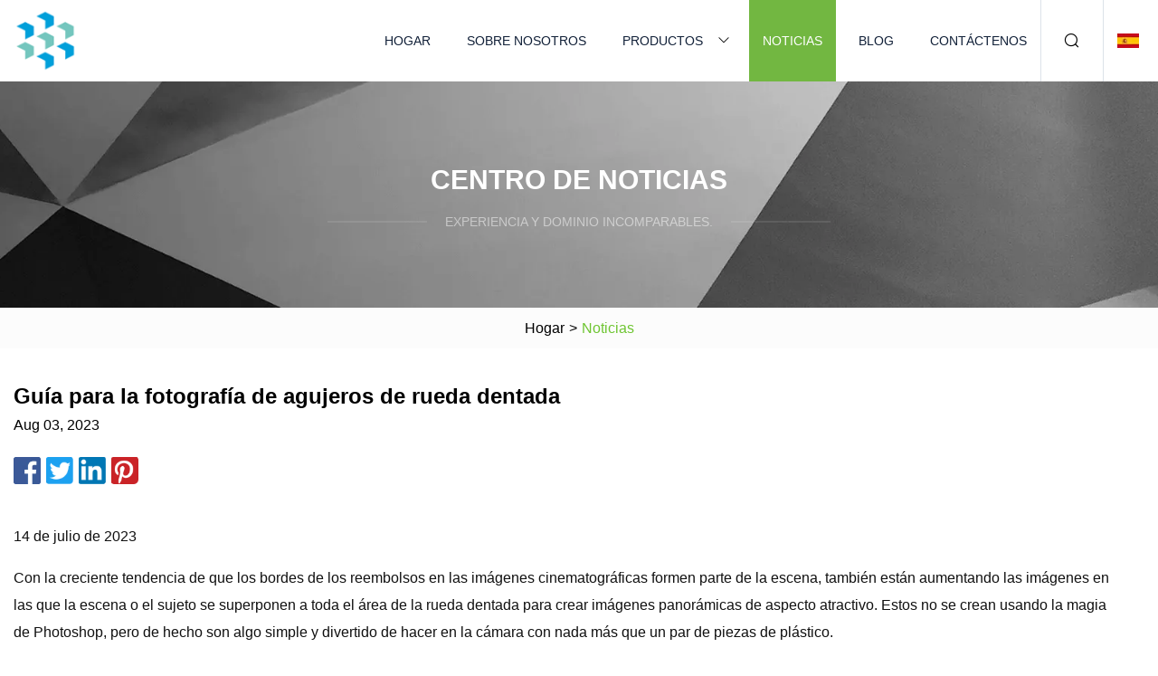

--- FILE ---
content_type: text/html; charset=utf-8
request_url: https://es.tjajmy.com/news/guide-to-sprocket-hole-photography.htm
body_size: 7057
content:
<!doctype html>
<html lang="es">
<head>
<meta charset="utf-8" />
<title>Guía para la fotografía de agujeros de rueda dentada | Grupo de cubos de Taiyuan</title>
<meta name="description" content="Guía para la fotografía de agujeros de rueda dentada" />
<meta name="keywords" content="Guía para la fotografía de agujeros de rueda dentada" />
<meta name="viewport" content="width=device-width, initial-scale=1.0" />
<meta name="application-name" content="Grupo de cubos de Taiyuan" />
<meta name="twitter:card" content="summary" />
<meta name="twitter:title" content="Guía para la fotografía de agujeros de rueda dentada | Grupo de cubos de Taiyuan" />
<meta name="twitter:description" content="Guía para la fotografía de agujeros de rueda dentada" />
<meta name="twitter:image" content="https://es.tjajmy.com/uploadimg/logo89840.png" />
<meta http-equiv="X-UA-Compatible" content="IE=edge" />
<meta property="og:site_name" content="Grupo de cubos de Taiyuan" />
<meta property="og:type" content="article" />
<meta property="og:title" content="Guía para la fotografía de agujeros de rueda dentada | Grupo de cubos de Taiyuan" />
<meta property="og:description" content="Guía para la fotografía de agujeros de rueda dentada" />
<meta property="og:url" content="https://es.tjajmy.com/news/guide-to-sprocket-hole-photography.htm" />
<meta property="og:image" content="https://es.tjajmy.com/uploadimg/logo89840.png" />
<link href="https://es.tjajmy.com/news/guide-to-sprocket-hole-photography.htm" rel="canonical" />
<link href="https://es.tjajmy.com/uploadimg/ico89840.png" rel="shortcut icon" type="image/x-icon" />
<link href="https://es.tjajmy.com/themes/astra/toast.css" rel="stylesheet" />
<link href="https://es.tjajmy.com/themes/astra/skygreen/style.css" rel="stylesheet" />
<link href="https://es.tjajmy.com/themes/astra/skygreen/page.css" rel="stylesheet" />
<script type="application/ld+json">
[{
"@context": "https://schema.org/",
"@type": "BreadcrumbList",
"itemListElement": [{
"@type": "ListItem",
"name": "Hogar",
"position": 1,
"item": "https://es.tjajmy.com/"},{
"@type": "ListItem",
"name": "Noticias",
"position": 2,
"item": "https://es.tjajmy.com/news.htm"},{
"@type": "ListItem",
"name": "Guía para la fotografía de agujeros de rueda dentada",
"position": 3,
"item": "https://es.tjajmy.com/news/guide-to-sprocket-hole-photography.htm"}]},{
"@context": "http://schema.org",
"@type": "NewsArticle",
"mainEntityOfPage": {
"@type": "WebPage",
"@id": "https://es.tjajmy.com/news/guide-to-sprocket-hole-photography.htm"},
"headline": "Grupo de cubos de Taiyuan",
"image": {
"@type": "ImageObject",
"url": "https://es.tjajmy.com"},
"datePublished": "8/3/2023 12:00:00 AM",
"dateModified": "8/3/2023 12:00:00 AM",
"author": {
"@type": "Organization",
"name": "Grupo de cubos de Taiyuan",
"url": "https://es.tjajmy.com/"},
"publisher": {
"@type": "Organization",
"name": "es.tjajmy.com",
"logo": {
"@type": "ImageObject",
"url": "https://es.tjajmy.com/uploadimg/logo89840.png"}},
"description": "Guía para la fotografía de agujeros de rueda dentada"
}]
</script>
<script type="text/javascript" src="//info.53hu.net/traffic.js?id=08a984h6ak"></script>
</head>
<body class="index">
<!-- header -->
<header>
  <div class="container">
    <div class="head-logo"><a href="https://es.tjajmy.com/" title="Grupo de cubos de Taiyuan"><img src="/uploadimg/logo89840.png" width="70" height="70" alt="Grupo de cubos de Taiyuan"><span>Grupo de cubos de Taiyuan</span></a></div>
    <div class="menu-btn"><em></em><em></em><em></em></div>
    <div class="head-content">
      <nav class="nav">
        <ul>
          <li><a href="https://es.tjajmy.com/">Hogar</a></li>
          <li><a href="https://es.tjajmy.com/about-us.htm">Sobre nosotros</a></li>
          <li><a href="https://es.tjajmy.com/products.htm">Productos</a><em class="iconfont icon-xiangxia"></em>
            <ul class="submenu">
              <li><a href="https://es.tjajmy.com/bucket.htm">Balde</a></li>
              <li><a href="https://es.tjajmy.com/sprocket.htm">Rueda de espigas</a></li>
              <li><a href="https://es.tjajmy.com/idler-assy.htm">Conjunto de rueda loca</a></li>
              <li><a href="https://es.tjajmy.com/track-shoe.htm">Zapato de pista</a></li>
              <li><a href="https://es.tjajmy.com/track-chain.htm">Cadena de oruga</a></li>
              <li><a href="https://es.tjajmy.com/track-roller.htm">Rodillo guía</a></li>
              <li><a href="https://es.tjajmy.com/sprocket-rim.htm">Llanta dentada</a></li>
              <li><a href="https://es.tjajmy.com/carrier-roller.htm">Rodillo portador</a></li>
              <li><a href="https://es.tjajmy.com/excavator-bucket-teeth.htm">Dientes del cucharón de excavadora</a></li>
            </ul>
          </li>
          <li class="active"><a href="https://es.tjajmy.com/news.htm">Noticias</a></li>
          <li><a href="https://es.tjajmy.com/blog.htm">Blog</a></li>
          <li><a href="https://es.tjajmy.com/contact-us.htm">Contáctenos</a></li>
        </ul>
      </nav>
      <div class="head-search"><em class="iconfont icon-sousuo"></em></div>
      <div class="search-input">
        <input type="text" placeholder="Keyword" id="txtSearch" autocomplete="off">
        <div class="search-btn" onclick="SearchProBtn()"><em class="iconfont icon-sousuo" aria-hidden="true"></em></div>
      </div>
      <div class="languagelist">
        <div title="Language" class="languagelist-icon"><span>Language</span></div>
        <div class="languagelist-drop"><span class="languagelist-arrow"></span>
          <ul class="languagelist-wrap">
                            <li class="languagelist-active"><a href="https://es.tjajmy.com/news/guide-to-sprocket-hole-photography.htm"><img src="/themes/astra/images/language/es.png" width="24" height="16" alt="Español" title="es">Español </a></li>
                                    <li>
                                        <a href="https://www.tjajmy.com/news/guide-to-sprocket-hole-photography.htm">
                                            <img src="/themes/astra/images/language/en.png" width="24" height="16" alt="English" title="en">
                                            English
                                        </a>
                                    </li>
                                    <li>
                                        <a href="https://fr.tjajmy.com/news/guide-to-sprocket-hole-photography.htm">
                                            <img src="/themes/astra/images/language/fr.png" width="24" height="16" alt="Français" title="fr">
                                            Français
                                        </a>
                                    </li>
                                    <li>
                                        <a href="https://de.tjajmy.com/news/guide-to-sprocket-hole-photography.htm">
                                            <img src="/themes/astra/images/language/de.png" width="24" height="16" alt="Deutsch" title="de">
                                            Deutsch
                                        </a>
                                    </li>
                                    <li>
                                        <a href="https://it.tjajmy.com/news/guide-to-sprocket-hole-photography.htm">
                                            <img src="/themes/astra/images/language/it.png" width="24" height="16" alt="Italiano" title="it">
                                            Italiano
                                        </a>
                                    </li>
                                    <li>
                                        <a href="https://pt.tjajmy.com/news/guide-to-sprocket-hole-photography.htm">
                                            <img src="/themes/astra/images/language/pt.png" width="24" height="16" alt="Português" title="pt">
                                            Português
                                        </a>
                                    </li>
                                    <li>
                                        <a href="https://ja.tjajmy.com/news/guide-to-sprocket-hole-photography.htm"><img src="/themes/astra/images/language/ja.png" width="24" height="16" alt="日本語" title="ja"> 日本語</a>
                                    </li>
                                    <li>
                                        <a href="https://ko.tjajmy.com/news/guide-to-sprocket-hole-photography.htm"><img src="/themes/astra/images/language/ko.png" width="24" height="16" alt="한국어" title="ko"> 한국어</a>
                                    </li>
                                    <li>
                                        <a href="https://ru.tjajmy.com/news/guide-to-sprocket-hole-photography.htm"><img src="/themes/astra/images/language/ru.png" width="24" height="16" alt="Русский" title="ru"> Русский</a>
                                    </li>
                           
          </ul>
        </div>
      </div>
    </div>
  </div>
</header>
<main>
  <div class="inner-banner"><img src="/themes/astra/images/inner-banner.webp" alt="banner">
    <div class="inner-content">
      <div class="inner-title">Centro de Noticias</div>
      <div class="inner-des"><em></em><span>Experiencia y dominio incomparables.</span><em></em></div>
    </div>
  </div>
  <div class="page-breadcrumbs"><a href="https://es.tjajmy.com/">Hogar</a> > <span>Noticias</span></div>
  <div class="page-main page-news">
    <div class="container">
      <div class="page-content">
        <h1 class="newsdetails-title">Guía para la fotografía de agujeros de rueda dentada </h1>
        <div class="newsdetails-date">Aug 03, 2023</div>
        <div class="sharewrap"></div>
        <div class="newsdetails-content">
          <article><p>14 de julio de 2023</p><p> Con la creciente tendencia de que los bordes de los reembolsos en las imágenes cinematográficas formen parte de la escena, también están aumentando las imágenes en las que la escena o el sujeto se superponen a toda el área de la rueda dentada para crear imágenes panorámicas de aspecto atractivo.  Estos no se crean usando la magia de Photoshop, pero de hecho son algo simple y divertido de hacer en la cámara con nada más que un par de piezas de plástico.</p><p> Aparte de algunas excepciones, la mayoría de las cámaras de película de 35 mm utilizan un marco estándar de 24 x 36 mm con una relación de 3:2 y, a menos que cargue sus propios casetes en masa, normalmente tendrá 24 o 36 de estos en cada rollo.  Desafortunadamente, lo que esto significa es que no es posible exponer el área del borde de una película de 35 mm usando una cámara de 35 mm, a menos que uses la cámara Sprocket Rocket de 35 mm de Lomo, que tiene una lente gran angular de 30 mm de enfoque fijo que crea una imagen panorámica con una relación de 3:1. eso incluye la frontera del reembolso</p><p>Sin embargo, para cualquiera que posea una cámara de formato medio, existe una forma sencilla y rentable de disparar ruedas dentadas utilizando adaptadores de 35 mm a 120 impresos en 3D.</p><p> Vale la pena señalar que las cámaras de formato medio difieren considerablemente y esto puede afectar el funcionamiento de estos adaptadores con su modelo particular, incluido el tamaño y la cantidad de imágenes que puede capturar.  Sin embargo, es probable que el principio siga siendo el mismo (resumido en la guía paso a paso de este artículo).</p><p> Verticales inestables: preste especial atención al filmar escenas con líneas verticales y horizontales, ya que no podrá enderezarlas en la posproducción debido a la inclusión de las ruedas dentadas.  Crédito de la foto: Matt Perry.</p><p> Probé estos adaptadores en mi Yashica Mat 124G, un TLR (Twin Lens Reflex) maravilloso y aún relativamente asequible que captura doce imágenes de 6×6 en película de 120.  Rolleiflexs, Rolleicords y otros modelos TLR de estilo similar deberían funcionar igual.  Como los TLR exponen un área de película que cubre casi todo el ancho de 60 mm de una película de 120, y debido a que las emulsiones de película siempre van de borde a borde, cuando se utiliza una película de solo 35 mm de ancho, su totalidad quedará expuesta, superponiendo así su borde y sus ruedas dentadas.</p><p> Pasar un rollo de película de 35 mm viejo o caducado a través de su cámara primero probará si es posible, así como la mecánica de carga y avance de la película, cuántos fotogramas puede esperar y cómo recuperar la película una vez expuesta.  Sin embargo, en lugar de reglas estrictas o rápidas, la clave para maximizar la cantidad de exposiciones que puede capturar por rollo sin duda requerirá algo de prueba y error por su parte.</p><p> A pesar de ser mucho más rígido de operar, el avance de película de mi Yashica funcionó como si estuviera cargado con película de 120 y me permitió tomar las 12 tomas habituales, a pesar de la mayor longitud de un rollo de 36 exp.  También dejó más de 20 cm de película sin exponer y, por lo tanto, desperdiciada antes de que apareciera el primer fotograma.</p><p>Cambie a 220: si su cámara o cámara trasera toma película de 220, pruebe esta configuración para aumentar la cantidad de imágenes que puede capturar. Crédito de la foto: Matt Perry.</p><p> Si su cámara o respaldo de cámara toma una película de 220, básicamente duplica la longitud de 120 pero sin el respaldo de papel, luego use esta configuración para evitar que la cámara se detenga antes de que se acabe la película.  Vale la pena señalar que cuando cambié la placa de Yashica a 220 solo logré capturar 13 tomas en mi película de 36 exp debido a la gran duración consumida por el previento.</p><p>Sospecho que este número podría aumentarse en ambos formatos colocando una guía al rollo antes de cargarlo; hay algunos buenos ejemplos de esto en línea usando papel de respaldo de 120 o una longitud de película de 35 mm, pero como antes, recomiendo hacer algunas pruebas con su propio sistema de cámara para determinar lo que es posible y las longitudes óptimas del líder.</p><p> Para obtener resultados más interesantes e impactantes, intente incluir detalles en lugar de espacios vacíos en el área fronteriza.  Crédito de la imagen: Matt Parry.</p><p> La orientación y dirección del recorrido de la película difiere en las cámaras de formato medio.  Mientras que muchas cámaras transportan la película horizontalmente a través de su plano de película, una TLR transporta la película verticalmente de abajo hacia arriba.  Esto significa que cuando se sostiene una cámara TLR "correctamente", se crearán imágenes panorámicas en orientación vertical cuando se utilice una película de 35 mm.</p><p> Debido a sus visores a la altura de la cintura, tomar imágenes con orientación horizontal con una TLR es complicado y requiere algo de tiempo para acostumbrarse.  Te ves obligado a sostener la cámara de lado a la altura de los ojos, lo que se siente (y parece) antinatural.  Sin embargo, independientemente de la orientación de la cámara, si desea incluir las ruedas dentadas y el reembolso en su escaneo, es importante prestar mucha atención a las líneas verticales u horizontales, ya que no es posible rotarlas o recortarlas, ya sea en el cuarto oscuro o digitalmente.</p><p>Crédito de la imagen: Matt Parry.</p><p> Una vez terminado el rollo, un paso fundamental al utilizar estos adaptadores es extraer de forma segura la película de la cámara sin exponerla a la luz.  La película 120 se separa de su carrete original una vez filmada;  sin embargo, la película de 35 mm seguirá adherida a su casete y no habrá forma de rebobinarla mientras esté en la cámara.</p><p> En su lugar, debe rebobinar manualmente la película nuevamente en el casete en un cuarto oscuro o en una bolsa oscura.  A menos que esté dispuesto a llevar una bolsa oscura con usted en una sesión fotográfica, esto puede limitar cómo o dónde está dispuesto y es capaz de disparar ruedas dentadas.</p><p>Debido al ancho panorámico, los números de fotograma y el texto del reembolso no siempre se alinearán con su imagen. Crédito de la imagen: Matt Perry.</p><p> Una vez que hayas extraído tu película, podrás revelarla como de costumbre.  Me di cuenta de que cuando revelaba en casa, obtenía un patrón repetido de áreas sin revelar en el borde, presumiblemente de las ranuras de la espiral donde sujeta la película en su lugar.  Este no fue el caso con mis panecillos procesados ​​en laboratorio, ya que usan una máquina para mojar y mojar.</p><p> La película procesada en casa mostró algunos patrones repetidos de áreas no reveladas a lo largo del borde, posiblemente debido a las espirales de Paterson.  Crédito de la imagen: Matt Perry.</p><p> Si envía su película a un laboratorio para "desarrollar y escanear", primero verifique que ofrezcan escaneo sprocket.  No todos lo hacen y algunos pueden cobrar más, dado que generalmente se considera un servicio manual o no estándar.  Los escáneres de laboratorio automatizados más comunes, como Fuji Frontiers, no tienen una máscara dedicada para el escaneo de reembolsos de 35 mm y deben utilizar la máscara equivalente de 120 para su cámara y luego recortarla al tamaño en la publicación.</p><p> Como resultado, es probable que descubra que la densidad, los colores y el contraste de los escaneos no son los que normalmente esperaría.  En el caso de los escaneos en blanco y negro, esto se soluciona fácilmente en la posproducción; sin embargo, puede resultar mucho más difícil conseguir colores precisos.  En estos casos, es posible que un escáner de superficie plana o una cámara digital le resulten una mejor opción.</p><p> Puede resultar complicado obtener colores precisos y de aspecto natural al escanear debido a los orificios de las ruedas dentadas.  Crédito de la imagen: Matt Parry.</p><p> Filmar películas de 35 mm con una cámara de formato medio es una excelente manera de capturar imágenes panorámicas sin invertir en una cámara dedicada.  La proporción de sus panorámicas variará según la cámara que esté utilizando.  Por ejemplo, un TLR de 6×6 crea una imagen en una película de 35 mm de 57 mm de ancho por 35 mm de profundidad (incluidos el borde y las ruedas dentadas).</p><p> Recortar los bordes creará una imagen con una proporción aproximada de 5:2 (24x57 mm para ser exactos) en una película de 35 mm, en comparación con la proporción estándar de 3:2 (24x36 mm).  Si las panorámicas son su razón principal para usar adaptadores, considere una cámara de 6×7 que cargue la película horizontalmente.</p><p> Conecte los adaptadores a su casete de 35 mm y cárguelos como lo haría con un rollo de película de 120.  Recuerde en qué dirección debe mirar la emulsión, especialmente si carga la película al revés.</p><p>Si está utilizando una cámara de plástico estilo Holga/Diana o una cámara plegable con una ventana roja para los números de fotograma, deberá cubrirla con cinta adhesiva gruesa para evitar que la película se empañe.</p><p> Extiende la película y engánchala en tu carrete receptor de 120.  Mantenga la película centrada en el carrete.  La película de 35 mm puede parecer más rígida que la de 120 al cargarla y avanzar, así que asegúrese de que permanezca conectada al carrete antes de cerrarla.</p><p>Si la distancia de avance no es fija, asegúrese de haber probado qué tan lejos necesita que esté antes de disparar para evitar la superposición de fotogramas.</p><p> Coloque la cámara en una bolsa oscura y desconecte tanto el adaptador/casete como el carrete receptor que contiene la película.  Enrolle la película nuevamente en el casete girando el carrete de 35 mm.</p><p> Si envía su película a un laboratorio, verifique que puedan incluir las ruedas dentadas/área de reembolso en el escaneo.  Los negativos pueden ser más rizados de lo normal, así que recuerde mantenerlos planos para obtener mejores escaneos.</p><p> Desde Holgas hasta Hassies (Hasselblads), la mayoría de las cámaras de formato medio podrán grabar ruedas dentadas con película de 35 mm.  Como su forma y funcionalidad varían, siempre pruebe su cámara para comprender cómo funciona con los adaptadores.</p><p> Los adaptadores impresos en 3D de 35 mm a 120 son asequibles y están ampliamente disponibles en línea.  Si bien no es esencial, algunas versiones también incluyen un carrete de recogida especial para ayudar a mantener la película centrada; sin embargo, un carrete estándar de 120 será suficiente.</p><p>Para cámaras de formato medio con un visor grande, especialmente visores a la altura de la cintura, vale la pena crear una máscara simple a partir de una tarjeta, ya que esto le ayudará a visualizar y encuadrar sus tomas.</p><p>Un kit esencial para cualquiera que revele su propia película, su bolso cambiador a prueba de luz será necesario para retirar la película expuesta de la cámara y rebobinarla manualmente nuevamente en el casete.</p><p> Por supuesto, los piñones de disparo sólo funcionarán con películas de 35 mm.  Sin embargo, esto significa que hay una mayor variedad de películas para elegir y experimentar.  Además, suele estar más disponible.</p><p><strong>Lea más sobre fotografía analógica:</strong></p><p>____________________________________________________________________________________________________</p><p><strong>Siga a AP en Facebook, Twitter, Instagram y YouTube.</strong></p><strong>Lea más sobre fotografía analógica:</strong><strong>Siga a AP en Facebook, Twitter, Instagram y YouTube.</strong></article>
        </div>
        <div class="pagelink">
          <div class="pagelink-item"><a href="/news/review-just-kitchen.htm" title="Revisión: Solo cocina"><em></em><span>Anteriores</span></a></div>
          <div class="backlist"><a href="/news.htm"><em class="iconfont icon-caidan"></em><span>Volver a la lista</span></a></div>
          <div class="pagelink-item"><a href="/news/energica-establishes-new-commercial-agreement-for-ireland.htm" title="Energica establece un nuevo acuerdo comercial para Irlanda"><em></em><span>Próximo</span></a></div>
        </div>
      </div>
    </div>
  </div>
</main>
 
<!-- footer -->
<footer>
  <div class="container">
    <div class="foot-item">
      <div class="foot-title">Navegación</div>
      <ul>
        <li><a href="https://es.tjajmy.com/">Hogar</a></li>
        <li><a href="https://es.tjajmy.com/about-us.htm">Sobre nosotros</a></li>
        <li><a href="https://es.tjajmy.com/products.htm">Productos</a></li>
        <li><a href="https://es.tjajmy.com/news.htm">Noticias</a></li>
        <li><a href="https://es.tjajmy.com/blog.htm">Blog</a></li>
        <li><a href="https://es.tjajmy.com/contact-us.htm">Contáctenos</a></li>
        <li><a href="https://es.tjajmy.com/sitemap.xml">mapa del sitio</a></li>
        <li><a href="https://es.tjajmy.com/privacy-policy.htm">Privacy Policy</a></li>
      </ul>
    </div>
    <div class="foot-item foot-company">
      <div class="foot-title">Empresa socia</div>
      <ul>
      </ul>
    </div>
    <div class="foot-share"><a href="https://es.tjajmy.com/" rel="nofollow" title="facebook"><em class="iconfont icon-facebook"></em></a><a href="https://es.tjajmy.com/" rel="nofollow" title="linkedin"><em class="iconfont icon-linkedin"></em></a><a href="https://es.tjajmy.com/" rel="nofollow" title="twitter"><em class="iconfont icon-twitter-fill"></em></a><a href="https://es.tjajmy.com/" rel="nofollow" title="youtube"><em class="iconfont icon-youtube"></em></a><a href="https://es.tjajmy.com/" rel="nofollow" title="instagram"><em class="iconfont icon-instagram"></em></a><a href="https://es.tjajmy.com/" rel="nofollow" title="TikTok"><em class="iconfont icon-icon_TikTok"></em></a></div>
    <div class="foot-copyright">
      <p>Copyright &copy; es.tjajmy.com, Todos los derechos reservados.&nbsp;&nbsp;&nbsp;<a href="/cdn-cgi/l/email-protection#fd92939184bd89979c979084d39e9290" target="_blank"><span class="__cf_email__" data-cfemail="4728292b3e07332d262d2a3e6924282a">[email&#160;protected]</span></a></p>
    </div>
  </div>
  <div class="gotop"><span>TOP</span></div>
</footer>
 
<!-- script --> 
<script data-cfasync="false" src="/cdn-cgi/scripts/5c5dd728/cloudflare-static/email-decode.min.js"></script><script src="https://es.tjajmy.com/themes/astra/js/jquery3.6.1.js"></script>
<script src="https://es.tjajmy.com/themes/astra/js/vanilla-lazyload.js"></script>
<script src="https://es.tjajmy.com/themes/astra/js/style.js"></script>
<script src="https://es.tjajmy.com/themes/astra/js/page.js"></script>
<script src="https://es.tjajmy.com/themes/astra/js/toast.js"></script>
<script src="https://es.tjajmy.com/themes/astra/js/share.js"></script>
<script src="https://platform-api.sharethis.com/js/sharethis.js#property=5eec0fd89a302d0012ac463a&product=sop" type="text/javascript" async></script>
<script defer src="https://static.cloudflareinsights.com/beacon.min.js/vcd15cbe7772f49c399c6a5babf22c1241717689176015" integrity="sha512-ZpsOmlRQV6y907TI0dKBHq9Md29nnaEIPlkf84rnaERnq6zvWvPUqr2ft8M1aS28oN72PdrCzSjY4U6VaAw1EQ==" data-cf-beacon='{"version":"2024.11.0","token":"34287ff8a08f4047ad022f6ef47cf26c","r":1,"server_timing":{"name":{"cfCacheStatus":true,"cfEdge":true,"cfExtPri":true,"cfL4":true,"cfOrigin":true,"cfSpeedBrain":true},"location_startswith":null}}' crossorigin="anonymous"></script>
</body>
</html>
